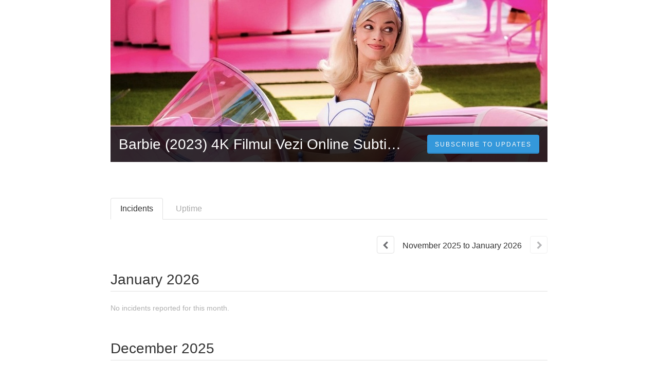

--- FILE ---
content_type: text/html; charset=utf-8
request_url: https://barbie-film-subtitrat-romana.statuspage.io/history
body_size: 12449
content:
<!DOCTYPE html>
<html lang="en">
  <head>
    <meta http-equiv="X-UA-Compatible" content="IE=edge">
    <!-- force IE browsers in compatibility mode to use their most aggressive rendering engine -->

    <meta charset="utf-8">
    <title>Barbie (2023) 4K Filmul Vezi Online Subtitrat in Română [HD] Status - Incident History</title>
    <meta name="description" content="Barbie (2023) 4K Filmul Vezi Online Subtitrat in Română [HD]&#39;s Incident and Scheduled Maintenance History">

    <!-- Mobile viewport optimization -->
    <meta name="HandheldFriendly" content="True">
    <meta name="MobileOptimized" content="320">
    <meta name="viewport" content="width=device-width, initial-scale=1.0, minimum-scale=1.0, maximum-scale=1.0">

    <!-- Time this page was rendered - http://purl.org/dc/terms/issued -->
    <meta name="issued" content="1768455014">

    <!-- Mobile IE allows us to activate ClearType technology for smoothing fonts for easy reading -->
    <meta http-equiv="cleartype" content="on">

      <!-- Atlassian Sans & Mono Fonts -->
<link
  rel="preconnect"
  href="https://ds-cdn.prod-east.frontend.public.atl-paas.net" />
<link
  rel="preload"
  href="https://ds-cdn.prod-east.frontend.public.atl-paas.net/assets/fonts/atlassian-sans/v3/AtlassianSans-latin.woff2"
  as="font" type="font/woff2" crossorigin />
<link
  rel="preload"
  href="https://ds-cdn.prod-east.frontend.public.atl-paas.net/assets/font-rules/v5/atlassian-fonts.css"
  as="style" crossorigin />

    <style>
  /* Dynamic Font Stack based on Feature Flag */
    /* Using Atlassian Sans & Mono */
    :root {
      --font-stack-a: "Atlassian Sans", "Helvetica Neue", Helvetica, Arial, Sans-Serif;
      --font-stack-b: "Atlassian Mono", "SFMono-Medium", "SF Mono", "Segoe UI Mono", "Roboto Mono", "Ubuntu Mono", Menlo, Consolas, Courier, monospace;
    }
</style>


      <link rel="shortcut icon" type="image/x-icon" href="//dka575ofm4ao0.cloudfront.net/pages-favicon_logos/original/790545/cgYg04miVQUAG2FKk3amSnnHzOp.jpg" />

    <link rel="shortcut icon" href='//dka575ofm4ao0.cloudfront.net/pages-favicon_logos/original/790545/cgYg04miVQUAG2FKk3amSnnHzOp.jpg'>

    <link rel="alternate" type="application/atom+xml" href="https://barbie-film-subtitrat-romana.statuspage.io/history.atom" title="Barbie (2023) 4K Filmul Vezi Online Subtitrat in Română [HD] Status History - Atom Feed">
    <link rel="alternate" type="application/rss+xml" href="https://barbie-film-subtitrat-romana.statuspage.io/history.rss" title="Barbie (2023) 4K Filmul Vezi Online Subtitrat in Română [HD] Status History - RSS Feed">


    <meta name="_globalsign-domain-verification" content="y_VzfckMy4iePo5oDJNivyYIjh8LffYa4jzUndm_bZ"/>


    <link rel="alternate" type="application/atom+xml" title="ATOM" href="https://barbie-film-subtitrat-romana.statuspage.io/history.atom" />

    <!-- Le styles -->
    <link rel="stylesheet" media="screen" href="https://dka575ofm4ao0.cloudfront.net/packs/0.3196e1790c0547398277.css" /><link rel="stylesheet" media="screen" href="https://dka575ofm4ao0.cloudfront.net/packs/191.3196e1790c0547398277.css" /><link rel="stylesheet" media="screen" href="https://dka575ofm4ao0.cloudfront.net/packs/155.3196e1790c0547398277.css" />
    <link rel="stylesheet" media="all" href="https://dka575ofm4ao0.cloudfront.net/assets/status/status_manifest-51905443bbfe61223eaea38cbf08b789e674d8721a1447b6649eecf417e904a7.css" />

    <script src="https://dka575ofm4ao0.cloudfront.net/assets/jquery-3.5.1.min-729e416557a365062a8a20f0562f18aa171da57298005d392312670c706c68de.js"></script>

    <script>
      window.pageColorData = {"blue":"#3498DB","border":"#E0E0E0","body_background":"#ffffff","font":"#333333","graph":"#3498db","green":"#2fcc66","light_font":"#AAAAAA","link":"#3498db","orange":"#e67e22","red":"#e74c3c","yellow":"#f1c40f","no_data":"#b3bac5"};
    </script>
    <style>
  /* BODY BACKGROUND */ /* BODY BACKGROUND */ /* BODY BACKGROUND */ /* BODY BACKGROUND */ /* BODY BACKGROUND */
  body,
  .layout-content.status.status-api .section .example-container .example-opener .color-secondary,
  .grouped-items-selector,
  .layout-content.status.status-full-history .history-nav a.current,
  div[id^="subscribe-modal"] .modal-footer,
  div[id^="subscribe-modal"],
  div[id^="updates-dropdown"] .updates-dropdown-section,
  #uptime-tooltip .tooltip-box {
    background-color:#ffffff;
  }

  #uptime-tooltip .pointer-container .pointer-smaller {
    border-bottom-color:#ffffff;
  }




  /* PRIMARY FONT COLOR */ /* PRIMARY FONT COLOR */ /* PRIMARY FONT COLOR */ /* PRIMARY FONT COLOR */
  body.status,
  .color-primary,
  .color-primary:hover,
  .layout-content.status-index .status-day .update-title.impact-none a,
  .layout-content.status-index .status-day .update-title.impact-none a:hover,
  .layout-content.status-index .timeframes-container .timeframe.active,
  .layout-content.status-full-history .month .incident-container .impact-none,
  .layout-content.status.status-index .incidents-list .incident-title.impact-none a,
  .incident-history .impact-none,
  .layout-content.status .grouped-items-selector.inline .grouped-item.active,
  .layout-content.status.status-full-history .history-nav a.current,
  .layout-content.status.status-full-history .history-nav a:not(.current):hover,
  div[id^="subscribe-modal"] .modal-header .close,
  .grouped-item-label,
  #uptime-tooltip .tooltip-box .tooltip-content .related-events .related-event a.related-event-link {
    color:#333333;
  }

  .layout-content.status.status-index .components-statuses .component-container .name {
    color:#333333;
    color:rgba(51,51,51,.8);
  }




  /* SECONDARY FONT COLOR */ /* SECONDARY FONT COLOR */ /* SECONDARY FONT COLOR */ /* SECONDARY FONT COLOR */
  small,
  .layout-content.status .table-row .date,
  .color-secondary,
  .layout-content.status .grouped-items-selector.inline .grouped-item,
  .layout-content.status.status-full-history .history-footer .pagination a.disabled,
  .layout-content.status.status-full-history .history-nav a,
  #uptime-tooltip .tooltip-box .tooltip-content .related-events #related-event-header {
    color:#AAAAAA;
  }




  /* BORDER COLOR */  /* BORDER COLOR */  /* BORDER COLOR */  /* BORDER COLOR */  /* BORDER COLOR */  /* BORDER COLOR */
  body.status .layout-content.status .border-color,
  hr,
  .tooltip-base,
  .markdown-display table,
  div[id^="subscribe-modal"],
  #uptime-tooltip .tooltip-box {
    border-color:#E0E0E0;
  }

  div[id^="subscribe-modal"] .modal-footer,
  .markdown-display table td {
    border-top-color:#E0E0E0;
  }

  .markdown-display table td + td, .markdown-display table th + th {
    border-left-color:#E0E0E0;
  }

  div[id^="subscribe-modal"] .modal-header,
  #uptime-tooltip .pointer-container .pointer-larger {
    border-bottom-color:#E0E0E0;
  }

  #uptime-tooltip .tooltip-box .outage-field {
    /*
      Generate the background-color for the outage-field from the css_body_background_color and css_border_color.

      For the default background (#ffffff) and default css_border_color (#e0e0e0), use the luminosity of the default background with a magic number to arrive at
      the original outage-field background color (#f4f5f7). I used the formula Target Color = Color * alpha + Background * (1 - alpha) to find the magic number of ~0.08.

      For darker css_body_background_color, luminosity values are lower so alpha trends toward becoming transparent (thus outage-field background becomes same as css_body_background_color).
    */
    background-color: rgba(224,224,224,0.31);

    /*
      outage-field border-color alpha is inverse to the luminosity of css_body_background_color.
      That is to say, with a default white background this border is transparent, but on a black background, it's opaque css_border_color.
    */
    border-color: rgba(224,224,224,0.0);
  }




  /* CSS REDS */ /* CSS REDS */ /* CSS REDS */ /* CSS REDS */ /* CSS REDS */ /* CSS REDS */ /* CSS REDS */
  .layout-content.status.status-index .status-day .update-title.impact-critical a,
  .layout-content.status.status-index .status-day .update-title.impact-critical a:hover,
  .layout-content.status.status-index .page-status.status-critical,
  .layout-content.status.status-index .unresolved-incident.impact-critical .incident-title,
  .flat-button.background-red {
    background-color:#e74c3c;
  }

  .layout-content.status-index .components-statuses .component-container.status-red:after,
  .layout-content.status-full-history .month .incident-container .impact-critical,
  .layout-content.status-incident .incident-name.impact-critical,
  .layout-content.status.status-index .incidents-list .incident-title.impact-critical a,
  .status-red .icon-indicator,
  .incident-history .impact-critical,
  .components-container .component-inner-container.status-red .component-status,
  .components-container .component-inner-container.status-red .icon-indicator {
    color:#e74c3c;
  }

  .layout-content.status.status-index .unresolved-incident.impact-critical .updates {
    border-color:#e74c3c;
  }




  /* CSS ORANGES */ /* CSS ORANGES */ /* CSS ORANGES */ /* CSS ORANGES */ /* CSS ORANGES */ /* CSS ORANGES */
  .layout-content.status.status-index .status-day .update-title.impact-major a,
  .layout-content.status.status-index .status-day .update-title.impact-major a:hover,
  .layout-content.status.status-index .page-status.status-major,
  .layout-content.status.status-index .unresolved-incident.impact-major .incident-title {
    background-color:#e67e22;
  }

  .layout-content.status-index .components-statuses .component-container.status-orange:after,
  .layout-content.status-full-history .month .incident-container .impact-major,
  .layout-content.status-incident .incident-name.impact-major,
  .layout-content.status.status-index .incidents-list .incident-title.impact-major a,
  .status-orange .icon-indicator,
  .incident-history .impact-major,
  .components-container .component-inner-container.status-orange .component-status,
  .components-container .component-inner-container.status-orange .icon-indicator {
    color:#e67e22;
  }

  .layout-content.status.status-index .unresolved-incident.impact-major .updates {
    border-color:#e67e22;
  }




  /* CSS YELLOWS */ /* CSS YELLOWS */ /* CSS YELLOWS */ /* CSS YELLOWS */ /* CSS YELLOWS */ /* CSS YELLOWS */
  .layout-content.status.status-index .status-day .update-title.impact-minor a,
  .layout-content.status.status-index .status-day .update-title.impact-minor a:hover,
  .layout-content.status.status-index .page-status.status-minor,
  .layout-content.status.status-index .unresolved-incident.impact-minor .incident-title,
  .layout-content.status.status-index .scheduled-incidents-container .tab {
    background-color:#f1c40f;
  }

  .layout-content.status-index .components-statuses .component-container.status-yellow:after,
  .layout-content.status-full-history .month .incident-container .impact-minor,
  .layout-content.status-incident .incident-name.impact-minor,
  .layout-content.status.status-index .incidents-list .incident-title.impact-minor a,
  .status-yellow .icon-indicator,
  .incident-history .impact-minor,
  .components-container .component-inner-container.status-yellow .component-status,
  .components-container .component-inner-container.status-yellow .icon-indicator,
  .layout-content.status.manage-subscriptions .confirmation-infobox .fa {
    color:#f1c40f;
  }

  .layout-content.status.status-index .unresolved-incident.impact-minor .updates,
  .layout-content.status.status-index .scheduled-incidents-container {
    border-color:#f1c40f;
  }




  /* CSS BLUES */ /* CSS BLUES */ /* CSS BLUES */ /* CSS BLUES */ /* CSS BLUES */ /* CSS BLUES */
  .layout-content.status.status-index .status-day .update-title.impact-maintenance a,
  .layout-content.status.status-index .status-day .update-title.impact-maintenance a:hover,
  .layout-content.status.status-index .page-status.status-maintenance,
  .layout-content.status.status-index .unresolved-incident.impact-maintenance .incident-title,
  .layout-content.status.status-index .scheduled-incidents-container .tab {
    background-color:#3498DB;
  }

  .layout-content.status-index .components-statuses .component-container.status-blue:after,
  .layout-content.status-full-history .month .incident-container .impact-maintenance,
  .layout-content.status-incident .incident-name.impact-maintenance,
  .layout-content.status.status-index .incidents-list .incident-title.impact-maintenance a,
  .status-blue .icon-indicator,
  .incident-history .impact-maintenance,
  .components-container .component-inner-container.status-blue .component-status,
  .components-container .component-inner-container.status-blue .icon-indicator {
    color:#3498DB;
  }

  .layout-content.status.status-index .unresolved-incident.impact-maintenance .updates,
  .layout-content.status.status-index .scheduled-incidents-container {
    border-color:#3498DB;
  }




  /* CSS GREENS */ /* CSS GREENS */ /* CSS GREENS */ /* CSS GREENS */ /* CSS GREENS */ /* CSS GREENS */ /* CSS GREENS */
  .layout-content.status.status-index .page-status.status-none {
    background-color:#2fcc66;
  }
  .layout-content.status-index .components-statuses .component-container.status-green:after,
  .status-green .icon-indicator,
  .components-container .component-inner-container.status-green .component-status,
  .components-container .component-inner-container.status-green .icon-indicator {
    color:#2fcc66;
  }




  /* CSS LINK COLOR */  /* CSS LINK COLOR */  /* CSS LINK COLOR */  /* CSS LINK COLOR */  /* CSS LINK COLOR */  /* CSS LINK COLOR */
  a,
  a:hover,
  .layout-content.status-index .page-footer span a:hover,
  .layout-content.status-index .timeframes-container .timeframe:not(.active):hover,
  .layout-content.status-incident .subheader a:hover {
    color:#3498db;
  }

  .flat-button,
  .masthead .updates-dropdown-container .show-updates-dropdown,
  .layout-content.status-full-history .show-filter.open  {
    background-color:#3498db;
  }




  /* CUSTOM COLOR OVERRIDES FOR UPTIME SHOWCASE */
  .components-section .components-uptime-link {
    color: #aaaaaa;
  }

  .layout-content.status .shared-partial.uptime-90-days-wrapper .legend .legend-item {
    color: #aaaaaa;
    opacity: 1;
  }
  .layout-content.status .shared-partial.uptime-90-days-wrapper .legend .legend-item.light {
    color: #aaaaaa;
    opacity: 1;
  }
  .layout-content.status .shared-partial.uptime-90-days-wrapper .legend .spacer {
    background: #aaaaaa;
    opacity: 1;
  }
</style>


    <!-- custom css -->

      <!-- polyfills -->
        <script crossorigin="anonymous" src="https://cdnjs.cloudflare.com/polyfill/v3/polyfill.js"></script>

    <!-- Le HTML5 shim -->
    <!--[if lt IE 9]>
      <script src="//html5shim.googlecode.com/svn/trunk/html5.js"></script>
    <![endif]-->

    <!-- injection for static -->

      <script async src="https://www.googletagmanager.com/gtag/js?id=UA-274897024-1"></script>

<script>

  window.dataLayer = window.dataLayer || [];

  function gtag(){dataLayer.push(arguments);}

  gtag('js', new Date());

  gtag('config', 'UA-274897024-1', { 'anonymize_ip' : true});

</script>


    
  </head>


  <body class="status history status-none">

    
<div class="layout-content status status-full-history premium">

    <div class="masthead-container premium">
    <div class="masthead">
      <div class="images-container" id="cover-image-container" data-js-hook="images-container"></div>
      <style>
          #cover-image-container {
            background-image:url("//dka575ofm4ao0.cloudfront.net/pages-hero_covers/normal/790545/lL0N8Gb5tHSHi8Voda7kii2BVPc.jpg");
          }

          @media only screen and (-webkit-min-device-pixel-ratio: 2),
                 only screen and (min-resolution: 192dpi) {
            #cover-image-container {
              background-image:url("//dka575ofm4ao0.cloudfront.net/pages-hero_covers/retina/790545/lL0N8Gb5tHSHi8Voda7kii2BVPc.jpg") !important;
            }
          }
      </style>

      <div class="text-container">
        <span class="page-name font-largest">
            Barbie (2023) 4K Filmul Vezi Online Subtitrat in Română [HD]
        </span>
          
  <div class="updates-dropdown-container" data-js-hook="updates-dropdown-container">
    <a href="#" data-js-hook="show-updates-dropdown" id="show-updates-dropdown" class="show-updates-dropdown" aria-label="Subscribe to updates" aria-expanded="false" aria-haspopup="dialog" role="button">
      <span class="subscribe-text-full">Subscribe to Updates</span><span class="subscribe-text-short">Subscribe</span>
    </a>

<!--    Accessibility guidelines for tabs: https://www.w3.org/TR/wai-aria-practices-1.1/examples/tabs/tabs-1/tabs.html -->
    <div class="updates-dropdown" data-js-hook="updates-dropdown" id="updates-dropdown" style="display:none" role="dialog" aria-modal="false" aria-label="Subscribe to updates">
      <div class="updates-dropdown-nav nav-items-4" role="tablist" aria-label="Subscribe to updates">
          <a href="#updates-dropdown-email" aria-controls="updates-dropdown-email" aria-label="Subscribe via email" role="tab" aria-selected="true" id="updates-dropdown-email-btn">
            <span class="icon-container email">
          </a>
          <a href="#updates-dropdown-slack" aria-controls="updates-dropdown-slack" aria-label="Subscribe via slack" role="tab" id="updates-dropdown-slack-btn">
            <span class="icon-container slack">
          </a>
          <a href="#updates-dropdown-atom" aria-controls="updates-dropdown-atom" aria-label="Subscribe via RSS" role="tab" id="updates-dropdown-atom-btn">
            <span class="icon-container rss">
          </a>
        <button data-js-hook="updates-dropdown-close" aria-label="Close subscribe form" id="updates-dropdown-close-btn">
          x
        </button>
      </div>
      <div class="updates-dropdown-sections-container">
          <div class="updates-dropdown-section email" id="updates-dropdown-email" style="display:none" role="tabpanel" aria-labelledby="updates-dropdown-email-btn">
            <div class="directions">
              Get email notifications whenever Barbie (2023) 4K Filmul Vezi Online Subtitrat in Română [HD] <strong>creates</strong>,  <strong>updates</strong> or <strong>resolves</strong> an incident.
            </div>
            <form id="subscribe-form-email" action="/subscriptions/new-email" accept-charset="UTF-8" data-remote="true" method="post">
              <input type="hidden" name="email_otp_verify_flow" id="email_otp_verify_flow" value="false" autocomplete="off" />
                <!-- make sure not to put cookie values in here since this gets cached -->
                <label for="email">Email address:</label>
                <input name="email" id="email" type="text" class="full-width" data-js-hook="email-notification-field" autocomplete="email">
                <input name="email_otp_auth_token" type='hidden' id="email-otp-token-field">
                <div class="opt-container-section" id="email-otp-container", style="display:none" >
                  <label for="email-otp">Enter OTP:</label>
                  <input name="otp" id="email-otp" type="text" value="" class="prepend full-width">
                  <p id="email-otp-timer">Resend OTP in: <span id="email-otp-countdown"></span> seconds </p>
                  <p id="resend-email-otp">
                    Didn't receive the OTP?
                    <a href="#" id="resend-email-otp-btn" >Resend OTP </a>
                  </p>
                </div>
                  <input type="hidden" name="captcha_error" id="captcha_error" value="false" autocomplete="off" />
                  <input type="submit" value="Subscribe via Email" class="flat-button full-width g-recaptcha" id="subscribe-btn-email" data-disabled-text="Subscribing..." data-sitekey=6LdTS8AUAAAAAOIbCKoCAP4LQku1olYGrywPTaZz data-callback="submitNewEmailSubscriber" data-error-callback="emailSubscriberCaptchaError" >
                  <div class="terms_and_privacy_information bottom small"> This site is protected by reCAPTCHA and the Google <a target="_blank" rel="noopener" class="accessible-link" href="https://policies.google.com/privacy">Privacy Policy</a> and <a target="_blank" rel="noopener" class="accessible-link" data-js-hook="captcha-terms-of-service-link" href="https://policies.google.com/terms">Terms of Service</a> apply.</div>
</form>          </div>


          <div class="updates-dropdown-section slack" id="updates-dropdown-slack" style="display:none" role="tabpanel" aria-labelledby="updates-dropdown-slack-btn">
            <div class="directions">
              Get incident updates and maintenance status messages in Slack.
            </div>
            <a value="Subscribe via Slack" class="flat-button full-width" id="subscribe-btn-slack" data-disabled-text="Subscribing..." data-revert-on-success="true" style="margin-top:.75rem" href="https://subscriptions.statuspage.io/slack_authentication/kickoff?page_code=hfgy3k82s56n">Subscribe via Slack</a>
            <div class="terms_and_privacy_information bottom small">By subscribing you agree to the Atlassian <a target="_blank" rel="noopener" class="accessible-link" href="https://www.atlassian.com/legal/cloud-terms-of-service">Cloud Terms of Service</a> and acknowledge Atlassian's <a target="_blank" rel="noopener" class="accessible-link" href="https://www.atlassian.com/legal/privacy-policy">Privacy Policy</a>.</div>
          </div>





          <div class="updates-dropdown-section atom" id="updates-dropdown-atom" role="tabpanel" aria-labelledby="updates-dropdown-atom-btn">
            Get the <a href="https://barbie-film-subtitrat-romana.statuspage.io/history.atom" target="_blank">Atom Feed</a> or <a href="https://barbie-film-subtitrat-romana.statuspage.io/history.rss" target="_blank">RSS Feed</a>.
          </div>
      </div>
    </div>
  </div>

<script>
  $(function () {
    const phoneNumberInput = $('#phone-number');
    const errorDiv = $('#sms-atl-error')
    if(errorDiv.length){
      function checkSelectedCountry() {
        const selectedCountry = $('#phone-country').val();
        const isOtpEnabled = $('#phone-number-country-code').attr('data-otp-enabled') === 'true';
        const form = document.getElementById('subscribe-form-sms');
        form.action = '/subscriptions/new-sms';
        const isOtpFlow = document.getElementById('otp_verify_flow');
        document.getElementById('otp-container').style.display = "none";
        if(false && selectedCountry === 'sg') { // Replace 'SG' with the actual value representing Singapore in your select tag
          phoneNumberInput.prop('disabled', true);
          errorDiv.html(`Due to new Singapore government regulations, we're currently not supporting text subscriptions in Singapore.<a href="https://community.atlassian.com/t5/Statuspage-articles/Attention-SMS-notifications-will-be-disabled-on-August-1st-2023/ba-p/2424398" target="_blank"> Learn more.</a> <br> Select another method to subscribe.`);
        } else {
          phoneNumberInput.prop('readonly', false);
          errorDiv.html('');
          if(false){
            if(isOtpEnabled){
              document.getElementById('subscribe-btn-sms').value = "Send OTP";
            }
            else {
              isOtpFlow.value = false;
              document.getElementById('subscribe-btn-sms').value = "Subscribe via Text Message";
            }
          }
        }
      }

      $('#phone-country').on('change', checkSelectedCountry);
      checkSelectedCountry();
    }
  });

  document.addEventListener('DOMContentLoaded', function() {
    const dropdown = document.querySelector('#phone-number-country-code .phone-country');
    if (dropdown){
      const wrapperDiv = document.getElementById('phone-number-country-code');
      const selectedOption = dropdown.options[dropdown.selectedIndex];
      const otpEnabled = selectedOption.getAttribute('data-otp-enabled');

      wrapperDiv.setAttribute('data-otp-enabled', otpEnabled);

      dropdown.addEventListener('change', function() {
        const selectedOption = dropdown.options[dropdown.selectedIndex];
        const otpEnabled = selectedOption.getAttribute('data-otp-enabled');

        wrapperDiv.setAttribute('data-otp-enabled', otpEnabled);
      });
    }
  });

  var countdownTimer;
  var resendBtn = document.getElementById('resend');
  var timer = document.getElementById('timer');
  var form = document.getElementById('subscribe-form-sms');
  var RESEND_TIMER = 30;
  $(function() {
    $('#subscribe-form-sms').on('ajax:success', function(e, data, status, xhr){
      const form = this;
      const action = form.getAttribute('action');
      if (data.type === 'success' && data.otp_flow === true) {
        document.getElementById('subscriber_code').value = data.subscriber_code
        document.getElementById('otp-container').style.display = "block";
        $('#phone-number').prop('readonly', true);
        var display = document.getElementById('countdown');
        disableResend();
        startTimer(RESEND_TIMER, display)
        document.getElementById('subscribe-btn-sms').value = "Verify OTP and Subscribe";
        document.getElementById('otp_verify_flow').value = true;
        form.action = '/subscriptions/verify-otp';
      } else if (data.type === 'success' && action.includes('verify')){
        document.getElementById('otp-container').style.display = "none";
        $('#phone-number').val('').prop('readonly', false);
        $('#otp').val('');
        document.getElementById('subscribe-btn-sms').value = "Send OTP";
        document.getElementById('otp_verify_flow').value = false;
        form.action = '/subscriptions/new-sms';
        SP.currentPage.updatesDropdown.hide();
      }
    });
    $("#btn-subcriber-change-number").on('click', () => {
      document.getElementById('otp-container').style.display = "none";
      $('#phone-number').prop('readonly', false);
      document.getElementById('subscribe-btn-sms').value = "Send OTP";
      form.action = '/subscriptions/new-sms';
      return false
    })
    $('#resend-otp-btn').on('click', function(e) {
      e.preventDefault();
      let phoneNumber = $('#phone-number').val();
      let countryCode = $('.phone-country').val();
      $.ajax({
        type: 'POST',
        url: "/subscriptions/new-sms",
        data: {
          phone_number: phoneNumber,
          phone_country: countryCode,
          type: 'resend'
        },
      }).done(function(data) {
        var messageOptions = (data.type !== undefined && data.type !== null) ? { cssClass: data.type } : {};
        HRB.utils.notify(data.text, messageOptions);
        var display = document.getElementById('countdown');
        disableResend();
        timer.style.display = "none"
        if (data.type === 'success') {
          startTimer(RESEND_TIMER, display);
        }
      })
    });
  })

  function startTimer(duration, display){
    var timer = duration, seconds;
    clearInterval(countdownTimer);
    countdownTimer = setInterval(function () {
      seconds = parseInt(timer % 60, 10);
      display.textContent = seconds;
      if(--timer < 0){
        enableResend();
        clearInterval(countdownTimer);
      }
    }, 1000);
    disableResend();
  }
  function enableResend(){
    resendBtn.style.display = "block";
    timer.style.display = "none"
  }
  function disableResend(){
    resendBtn.style.display = "none";
    timer.style.display = "block"
  }

  $(function() {
    $('#subscribe-form-email').on('submit', function() {
      var tokenField = document.getElementById('email-otp-token-field');
      let page_code = "hfgy3k82s56n"
      let key = keyForEmailOtpToken($('#email').val(), page_code);
      tokenField.value = localStorage.getItem(key);
    });
  });

  var emailOtpCountdownTimer;
  var emailOtpResendBtn = document.getElementById('resend-email-otp');
  var emailOtpTimer = document.getElementById('email-otp-timer');
  var emailOtpForm = document.getElementById('subscribe-form-email');
  var EMAIL_OTP_RESEND_TIMER = 600;
  $(function() {
    $('#subscribe-form-email').on('ajax:success', function(e, data, status, xhr){
      const form = this;
      const action = form.getAttribute('action');
      if (data.type === 'success' && data.email_otp_verify_flow === true) {
        document.getElementById('email-otp-container').style.display = "block";
        var display = document.getElementById('email-otp-countdown');
        display.textContent = EMAIL_OTP_RESEND_TIMER;
        disableEmailOtpResend();
        startEmailOtpTimer(EMAIL_OTP_RESEND_TIMER, display)
        document.getElementById('subscribe-btn-email').value = "Verify OTP and Subscribe";
        document.getElementById('email_otp_verify_flow').value = true;
        form.action = '/subscriptions/verify-email-otp';
      } else if (data.type === 'success' && action.includes('verify')){
        let email =  $('#email')
        let page_code = "hfgy3k82s56n"
        let key = keyForEmailOtpToken(email.val(), page_code);
        localStorage.setItem(key, data.email_otp_auth_token);

        document.getElementById('email-otp-container').style.display = "none";
        email.val('').prop('readonly', false);
        $('#email-otp').val('');
        document.getElementById('subscribe-btn-email').value = "Send OTP";
        document.getElementById('email_otp_verify_flow').value = false;
        form.action = '/subscriptions/new-email';
        SP.currentPage.updatesDropdown.hide();
      }
    });
    $('#resend-email-otp-btn').on('click', function(e) {
      e.preventDefault();
      let email = $('#email').val();
      $.ajax({
        type: 'POST',
        url: "/subscriptions/new-email",
        data: {
          email: email
        },
      }).done(function(data) {
        var messageOptions = (data.type !== undefined && data.type !== null) ? { cssClass: data.type } : {};
        HRB.utils.notify(data.text, messageOptions);
        if (data.type === 'success') {
          var display = document.getElementById('email-otp-countdown');
          display.textContent = EMAIL_OTP_RESEND_TIMER;
          disableEmailOtpResend();
          emailOtpTimer.style.display = "none"
          startEmailOtpTimer(EMAIL_OTP_RESEND_TIMER, display);
        }
      })
    });
  })

  function startEmailOtpTimer(duration, display){
    var timer = duration, seconds;
    clearInterval(emailOtpCountdownTimer);
    emailOtpCountdownTimer = setInterval(function () {
      seconds = parseInt(timer, 10);
      display.textContent = seconds;
      if(--timer < 0){
        enableEmailOtpResend();
        clearInterval(emailOtpCountdownTimer);
      }
    }, 1000);
    disableEmailOtpResend();
  }

  function enableEmailOtpResend(){
    emailOtpResendBtn.style.display = "block";
    emailOtpTimer.style.display = "none"
  }
  function disableEmailOtpResend(){
    emailOtpResendBtn.style.display = "none";
    emailOtpTimer.style.display = "block"
  }
  function keyForEmailOtpToken(email, pageCode) {
    return email + '|' + pageCode+ '|SUBSCRIBE_VIA_EMAIL';
  }
</script>

      </div>
    </div>

</div>
 <!-- this is outside of the .container so that the cover photo can go full width on mobile -->


  <div class="container">
      <div class="history-nav border-color">
  <ul>
    <li>
      <a class="button current border-color"  href="https://barbie-film-subtitrat-romana.statuspage.io/history" aria-label="Incidents" aria-current=page>Incidents</a>
    </li>
    <li>
      <a class="button border-color" href="https://barbie-film-subtitrat-romana.statuspage.io/uptime" aria-label="Uptime" >Uptime</a>
    </li>
  </ul>
</div>


    <div data-react-class="HistoryIndex" data-react-props="{&quot;page_status&quot;:{&quot;page&quot;:{&quot;name&quot;:&quot;Barbie (2023) 4K Filmul Vezi Online Subtitrat in Română [HD]&quot;,&quot;subdomain&quot;:&quot;barbie-film-subtitrat-romana&quot;,&quot;domain&quot;:null,&quot;created_at&quot;:&quot;2023-06-22T15:33:07.551Z&quot;,&quot;updated_at&quot;:&quot;2023-06-24T03:55:28.529Z&quot;,&quot;url&quot;:null,&quot;hidden_from_search&quot;:false,&quot;css_body_background_color&quot;:&quot;ffffff&quot;,&quot;css_font_color&quot;:&quot;333333&quot;,&quot;css_light_font_color&quot;:&quot;AAAAAA&quot;,&quot;css_greens&quot;:&quot;2fcc66&quot;,&quot;css_yellows&quot;:&quot;f1c40f&quot;,&quot;css_oranges&quot;:&quot;e67e22&quot;,&quot;css_reds&quot;:&quot;e74c3c&quot;,&quot;allow_page_subscribers&quot;:true,&quot;allow_incident_subscribers&quot;:true,&quot;notifications_from_email&quot;:null,&quot;allow_email_subscribers&quot;:true,&quot;allow_sms_subscribers&quot;:true,&quot;twitter_username&quot;:null,&quot;branding&quot;:&quot;premium&quot;,&quot;support_url&quot;:null,&quot;allow_webhook_subscribers&quot;:false,&quot;css_border_color&quot;:&quot;E0E0E0&quot;,&quot;css_graph_color&quot;:&quot;3498db&quot;,&quot;css_link_color&quot;:&quot;3498db&quot;,&quot;page_description&quot;:&quot;\u003cdiv\u003eBarbie (2023) 4K Filmul Vezi Online Subtitrat in Română [HD]\u003c/div\u003e\u003cdiv\u003eBarbie (2023) 𝐅ilm / 𝐅ilm 𝐅ULL Online Subtitrat / Dublat in Romana. ?❗️️ Daca subtitrarea nu porneste automat, apasati pe butonul CC de player si selectati limba (Romanian sau English). ?❗️️Urmăriți A𝐅ter Ever Happy (Barbie ) 𝐅ilm Online Subtitrat in Română 1080p.\u003c/div\u003e\u003cdiv\u003e\u003cbr /\u003e\u003c/div\u003e\u003cdiv\u003eBarbie [ 2023 ] 𝐅ilm Online Subtitrat in Română 1080p\u003c/div\u003e\u003cdiv\u003e\u003cbr /\u003e\u003c/div\u003e\u003cdiv\u003e\u003cb\u003eUrmăriți Online Film ?? \u003ca href=\&quot;https://t.co/qKFRTp6nkR\&quot;\u003eBarbie Online\u003c/a\u003e\u003c/b\u003e\u003c/div\u003e\u003cdiv\u003e\u003cbr /\u003e\u003c/div\u003e\u003cdiv\u003eUrmăriți 𝐅ilmul Barbie Online Gratis 𝐒ubtitrate in Romana, 𝐅ilme Noi HD,Barbie 𝐅ilme Online 𝐒ubtitrate Romana,Barbie 𝐅ilme Online 𝐒ubtitrate Romana\u003c/div\u003e\u003cdiv\u003e\u003cbr /\u003e\u003c/div\u003e\u003cdiv\u003e\u003cb\u003eUrmăriți Online Film ?? \u003ca href=\&quot;https://t.co/4TStE9Ejrp\&quot;\u003eBarbie Online\u003c/a\u003e\u003c/b\u003e\u003c/div\u003e\u003cdiv\u003e\u003cbr /\u003e\u003c/div\u003e\u003cdiv class=\&quot;separator\&quot; style=\&quot;clear: both; text-align: left;\&quot;\u003e\u003ca href=\&quot;https://blogger.googleusercontent.com/img/b/R29vZ2xl/AVvXsEhTYZLyPFru1aRliXXUEm7mqrUAuKO7jgNbD7kw6wj071Fm9GPNk2WJrYtmojppMSYJadrFw__qMwpmaVmrMCs56UYe-ZcnYTjzFqFkUeriuL50m-VVEh-Yjig-GC4ouHAVZ67_230O02xzhNtLboHuBustB8L8ixHg-f2W-Du4JoQGFKGUzyGE5WuZrjw/s480/cgYg04miVQUAG2FKk3amSnnHzOp.jpg\&quot; imageanchor=\&quot;1\&quot; style=\&quot;margin-left: 1em; margin-right: 1em;\&quot;\u003e\u003cimg border=\&quot;0\&quot; data-original-height=\&quot;480\&quot; data-original-width=\&quot;320\&quot; height=\&quot;320\&quot; src=\&quot;https://blogger.googleusercontent.com/img/b/R29vZ2xl/AVvXsEhTYZLyPFru1aRliXXUEm7mqrUAuKO7jgNbD7kw6wj071Fm9GPNk2WJrYtmojppMSYJadrFw__qMwpmaVmrMCs56UYe-ZcnYTjzFqFkUeriuL50m-VVEh-Yjig-GC4ouHAVZ67_230O02xzhNtLboHuBustB8L8ixHg-f2W-Du4JoQGFKGUzyGE5WuZrjw/s320/cgYg04miVQUAG2FKk3amSnnHzOp.jpg\&quot; width=\&quot;213\&quot; /\u003e\u003c/a\u003e\u003c/div\u003e\u003cdiv\u003e\u003cbr /\u003e\u003c/div\u003e\u003cdiv\u003eUrmărește Barbie 2023 Online Subtitrat in Română la înaltă de𝐅iniție și la calitate 720p, 𝐅ull HD 1080p, Ultra HD 4K.\u003c/div\u003e\u003cdiv\u003e\u003cbr /\u003e\u003c/div\u003e\u003cdiv\u003eEliberată : Jul 21, 2023\u003c/div\u003e\u003cdiv\u003e\u003cbr /\u003e\u003c/div\u003e\u003cdiv\u003eDurata de rulare: 114 min.\u003c/div\u003e\u003cdiv\u003e\u003cbr /\u003e\u003c/div\u003e\u003cdiv\u003eGen: Aventuri, Comedie, Fantastic, Romantic\u003c/div\u003e\u003cdiv\u003e\u003cbr /\u003e\u003c/div\u003e\u003cdiv\u003eStele: Margot Robbie, Ryan Gosling, America Ferrera, Issa Rae, Kate McKinnon\u003c/div\u003e\u003cdiv\u003e\u003cbr /\u003e\u003c/div\u003e\u003cdiv\u003eDirector: Greta Gerwig\u003c/div\u003e\u003cdiv\u003e\u003cbr /\u003e\u003c/div\u003e\u003cdiv\u003eBarbie | 4K [Blu Ray] 460p - 720p - 1080p - Flv - Mp4\u003c/div\u003e\u003cdiv\u003e\u003cbr /\u003e\u003c/div\u003e\u003cdiv\u003eBarbie detaliu ?:\u003c/div\u003e\u003cdiv\u003e\u003cbr /\u003e\u003c/div\u003e\u003cdiv\u003eBarbie ( 2023) este un Comedie film regizat de Cosmin Nedelcu și jucat de Șerban Pavlu, Matei Dima. O comedie spumoasă despre viața în corporație, despre provocările construirii unei cariere și cele ale consolidării și motivării unei echipe. Filmul, o satiră a vieții corporative, dezvăluie evenimentele unui team building în care corporativismul robotic se dezlănțuie și se dezlănțuie arătându-și latura umană.\u003c/div\u003e\u003cdiv\u003e\u003cbr /\u003e\u003c/div\u003e\u003cdiv\u003eBarbie 𝐅ilm online\u003c/div\u003e\u003cdiv\u003e\u003cbr /\u003e\u003c/div\u003e\u003cdiv\u003eBarbie 𝐅ilm romanesc online\u003c/div\u003e\u003cdiv\u003e\u003cbr /\u003e\u003c/div\u003e\u003cdiv\u003eBarbie 𝐅ilm online subtitrat\u003c/div\u003e\u003cdiv\u003e\u003cbr /\u003e\u003c/div\u003e\u003cdiv\u003eBarbie 𝐅ilm online ubtitrat in romana\u003c/div\u003e\u003cdiv\u003e\u003cbr /\u003e\u003c/div\u003e\u003cdiv\u003eBarbie 𝐅ilm romanesc\u003c/div\u003e\u003cdiv\u003e\u003cbr /\u003e\u003c/div\u003e\u003cdiv\u003eBarbie 𝐅ilm romanesc trailer\u003c/div\u003e\u003cdiv\u003e\u003cbr /\u003e\u003c/div\u003e\u003cdiv\u003eBarbie 𝐅ilm 2023\u003c/div\u003e\u003cdiv\u003e\u003cbr /\u003e\u003c/div\u003e\u003cdiv\u003eBarbie 𝐅ilm lansare\u003c/div\u003e\u003cdiv\u003e\u003cbr /\u003e\u003c/div\u003e\u003cdiv\u003eBarbie 𝐅ilm trailer\u003c/div\u003e\u003cdiv\u003e\u003cbr /\u003e\u003c/div\u003e\u003cdiv\u003eBarbie 𝐅ilm complet\u003c/div\u003e\u003cdiv\u003e\u003cbr /\u003e\u003c/div\u003e\u003cdiv\u003eBarbie 𝐅ilm premiera\u003c/div\u003e\u003cdiv\u003e\u003cbr /\u003e\u003c/div\u003e\u003cdiv\u003eBarbie 𝐅ilm streaming\u003c/div\u003e\u003cdiv\u003e\u003cbr /\u003e\u003c/div\u003e\u003cdiv\u003eBarbie (2023), 𝐅ilm online subtitrat în Româna\u003c/div\u003e\u003cdiv\u003e\u003cbr /\u003e\u003c/div\u003e\u003cdiv\u003eBarbie online\u003c/div\u003e\u003cdiv\u003e\u003cbr /\u003e\u003c/div\u003e\u003cdiv\u003eBarbie dublat în româna\u003c/div\u003e\u003cdiv\u003e\u003cbr /\u003e\u003c/div\u003e\u003cdiv\u003eBarbie baneasa\u003c/div\u003e\u003cdiv\u003e\u003cbr /\u003e\u003c/div\u003e\u003cdiv\u003eBarbie cinema\u003c/div\u003e\u003cdiv\u003e\u003cbr /\u003e\u003c/div\u003e\u003cdiv\u003eBarbie cinema city\u003c/div\u003e\u003cdiv\u003e\u003cbr /\u003e\u003c/div\u003e\u003cdiv\u003eBarbie dublat in romana tot 𝐅ilmul\u003c/div\u003e\u003cdiv\u003e\u003cbr /\u003e\u003c/div\u003e\u003cdiv\u003eBarbie dublat in romana online\u003c/div\u003e\u003cdiv\u003e\u003cbr /\u003e\u003c/div\u003e\u003cdiv\u003eBarbie dublat in romana trilulilu\u003c/div\u003e\u003cdiv\u003e\u003cbr /\u003e\u003c/div\u003e\u003cdiv\u003eBarbie dublat in limba romana\u003c/div\u003e\u003cdiv\u003e\u003cbr /\u003e\u003c/div\u003e\u003cdiv\u003eBarbie dublat in romana 𝐅ilm\u003c/div\u003e\u003cdiv\u003e\u003cbr /\u003e\u003c/div\u003e\u003cdiv\u003eBarbie dublat\u003c/div\u003e\u003cdiv\u003e\u003cbr /\u003e\u003c/div\u003e\u003cdiv\u003eBarbie dvd\u003c/div\u003e\u003cdiv\u003e\u003cbr /\u003e\u003c/div\u003e\u003cdiv\u003eBarbie dublat online\u003c/div\u003e\u003cdiv\u003e\u003cbr /\u003e\u003c/div\u003e\u003cdiv\u003eBarbie 𝐅ilm dublat in romana\u003c/div\u003e\u003cdiv\u003e\u003cbr /\u003e\u003c/div\u003e\u003cdiv\u003eBarbie 𝐅ilm\u003c/div\u003e\u003cdiv\u003e\u003cbr /\u003e\u003c/div\u003e\u003cdiv\u003eBarbie 𝐅ilm online\u003c/div\u003e\u003cdiv\u003e\u003cbr /\u003e\u003c/div\u003e\u003cdiv\u003eBarbie 𝐅ull movie\u003c/div\u003e\u003cdiv\u003e\u003cbr /\u003e\u003c/div\u003e\u003cdiv\u003eBarbie tot 𝐅ilmul\u003c/div\u003e\u003cdiv\u003e\u003cbr /\u003e\u003c/div\u003e\u003cdiv\u003eBarbie online dublat in romana\u003c/div\u003e\u003cdiv\u003e\u003cbr /\u003e\u003c/div\u003e\u003cdiv\u003eBarbie dublat in romana\u003c/div\u003e\u003cdiv\u003e\u003cbr /\u003e\u003c/div\u003e\u003cdiv\u003eBarbie subtitrat in romana\u003c/div\u003e\u003cdiv\u003e\u003cbr /\u003e\u003c/div\u003e\u003cdiv\u003eBarbie subtitrat in romana online\u003c/div\u003e\u003cdiv\u003e\u003cbr /\u003e\u003c/div\u003e\u003cdiv\u003eBarbie în româna\u003c/div\u003e\u003cdiv\u003e\u003cbr /\u003e\u003c/div\u003e\u003cdiv\u003eBarbie la cinema\u003c/div\u003e\u003cdiv\u003e\u003cbr /\u003e\u003c/div\u003e\u003cdiv\u003eBarbie online subtitrat\u003c/div\u003e\u003cdiv\u003e\u003cbr /\u003e\u003c/div\u003e\u003cdiv\u003eBarbie personaje\u003c/div\u003e\u003cdiv\u003e\u003cbr /\u003e\u003c/div\u003e\u003cdiv\u003eBarbie sun plaza\u003c/div\u003e\u003cdiv\u003e\u003cbr /\u003e\u003c/div\u003e\u003cdiv\u003eBarbie trailer\u003c/div\u003e\u003cdiv\u003e\u003cbr /\u003e\u003c/div\u003e\u003cdiv\u003e𝐅ilme online Barbie\u003c/div\u003e\u003cdiv\u003e\u003cbr /\u003e\u003c/div\u003e\u003cdiv\u003eBarbie subtitrat\u003c/div\u003e\u003cdiv\u003e\u003cbr /\u003e\u003c/div\u003e\u003cdiv\u003eBarbie online\u003c/div\u003e\u003cdiv\u003e\u003cbr /\u003e\u003c/div\u003e\u003cdiv\u003eBarbie dublat în româna\u003c/div\u003e\u003cdiv\u003e\u003cbr /\u003e\u003c/div\u003e\u003cdiv\u003eBarbie baneasa\u003c/div\u003e\u003cdiv\u003e\u003cbr /\u003e\u003c/div\u003e\u003cdiv\u003eBarbie cinema\u003c/div\u003e\u003cdiv\u003e\u003cbr /\u003e\u003c/div\u003e\u003cdiv\u003eBarbie cinema city\u003c/div\u003e\u003cdiv\u003e\u003cbr /\u003e\u003c/div\u003e\u003cdiv\u003eBarbie dublat in romana tot 𝐅ilmul\u003c/div\u003e&quot;,&quot;activity_score&quot;:11,&quot;headline&quot;:&quot;Barbie (2023) 4K Filmul Vezi Online Subtitrat in Română [HD]&quot;,&quot;viewers_must_be_team_members&quot;:false,&quot;ip_filters&quot;:null,&quot;css_blues&quot;:&quot;3498DB&quot;,&quot;time_zone&quot;:&quot;UTC&quot;,&quot;notifications_reply_to_email&quot;:null,&quot;notifications_email_footer&quot;:&quot;You received this email because you are subscribed to Barbie (2023) 4K Filmul Vezi Online Subtitrat in Română [HD]&#39;s service status notifications.&quot;,&quot;allow_rss_atom_feeds&quot;:true,&quot;black_hole&quot;:null,&quot;over_allocations_cohort&quot;:null,&quot;over_allocations_resolved_at&quot;:null,&quot;custom_components_limit&quot;:null,&quot;allow_slack_subscribers&quot;:true,&quot;css_no_data&quot;:&quot;b3bac5&quot;,&quot;deleted_at&quot;:null,&quot;allow_teams_subscription&quot;:false,&quot;max_maintenance_automation_allowed&quot;:null,&quot;custom_email_template&quot;:false,&quot;hero_cover&quot;:{&quot;updated_at&quot;:&quot;2023-06-22T15:33:55.000+00:00&quot;,&quot;original_url&quot;:&quot;//dka575ofm4ao0.cloudfront.net/pages-hero_covers/original/790545/lL0N8Gb5tHSHi8Voda7kii2BVPc.jpg&quot;,&quot;size&quot;:131596,&quot;normal_url&quot;:&quot;//dka575ofm4ao0.cloudfront.net/pages-hero_covers/normal/790545/lL0N8Gb5tHSHi8Voda7kii2BVPc.jpg&quot;,&quot;retina_url&quot;:&quot;//dka575ofm4ao0.cloudfront.net/pages-hero_covers/retina/790545/lL0N8Gb5tHSHi8Voda7kii2BVPc.jpg&quot;},&quot;transactional_logo&quot;:{&quot;updated_at&quot;:null,&quot;original_url&quot;:&quot;&quot;,&quot;size&quot;:null,&quot;normal_url&quot;:&quot;&quot;,&quot;retina_url&quot;:&quot;&quot;},&quot;favicon_logo&quot;:{&quot;updated_at&quot;:&quot;2023-06-22T15:34:17.000+00:00&quot;,&quot;size&quot;:52393,&quot;url&quot;:&quot;//dka575ofm4ao0.cloudfront.net/pages-favicon_logos/original/790545/cgYg04miVQUAG2FKk3amSnnHzOp.jpg&quot;},&quot;email_logo&quot;:{&quot;updated_at&quot;:null,&quot;original_url&quot;:&quot;&quot;,&quot;size&quot;:null,&quot;normal_url&quot;:&quot;&quot;,&quot;retina_url&quot;:&quot;&quot;},&quot;twitter_logo&quot;:{&quot;updated_at&quot;:null,&quot;size&quot;:null,&quot;url&quot;:&quot;&quot;},&quot;id&quot;:&quot;hfgy3k82s56n&quot;,&quot;organization_id&quot;:&quot;pnk92f91tcrt&quot;}},&quot;components&quot;:[{&quot;status&quot;:&quot;operational&quot;,&quot;name&quot;:&quot;API (example)&quot;,&quot;created_at&quot;:&quot;2023-06-22T15:33:07.568Z&quot;,&quot;updated_at&quot;:&quot;2023-06-22T15:33:07.568Z&quot;,&quot;position&quot;:1,&quot;description&quot;:null,&quot;showcase&quot;:true,&quot;start_date&quot;:&quot;2023-06-22T00:00:00.000Z&quot;,&quot;id&quot;:&quot;s8mhfd2bgncl&quot;,&quot;group_id&quot;:null,&quot;page_id&quot;:&quot;hfgy3k82s56n&quot;,&quot;group&quot;:false,&quot;only_show_if_degraded&quot;:false},{&quot;status&quot;:&quot;operational&quot;,&quot;name&quot;:&quot;Management Portal (example)&quot;,&quot;created_at&quot;:&quot;2023-06-22T15:33:07.593Z&quot;,&quot;updated_at&quot;:&quot;2023-06-22T15:33:07.593Z&quot;,&quot;position&quot;:2,&quot;description&quot;:null,&quot;showcase&quot;:true,&quot;start_date&quot;:&quot;2023-06-22T00:00:00.000Z&quot;,&quot;id&quot;:&quot;tcc1jv6cm766&quot;,&quot;group_id&quot;:null,&quot;page_id&quot;:&quot;hfgy3k82s56n&quot;,&quot;group&quot;:false,&quot;only_show_if_degraded&quot;:false}],&quot;months&quot;:[{&quot;name&quot;:&quot;January&quot;,&quot;year&quot;:2026,&quot;starts_on&quot;:4,&quot;days&quot;:31,&quot;incidents&quot;:[]},{&quot;name&quot;:&quot;December&quot;,&quot;year&quot;:2025,&quot;starts_on&quot;:1,&quot;days&quot;:31,&quot;incidents&quot;:[]},{&quot;name&quot;:&quot;November&quot;,&quot;year&quot;:2025,&quot;starts_on&quot;:6,&quot;days&quot;:30,&quot;incidents&quot;:[]}],&quot;show_component_filter&quot;:false,&quot;show_uptime_calendar&quot;:true,&quot;component_filter&quot;:null,&quot;start_time&quot;:&quot;2025-11-01T00:00:00Z&quot;,&quot;end_time&quot;:&quot;2026-01-31T23:59:59Z&quot;}"></div>

    <div class="page-footer border-color font-small">
  <a href="/" aria-label="Back to current status">
    <span class="current-status-arrow">&larr;</span> Current Status
  </a>
  <span class="color-secondary powered-by"><a class="color-secondary" target="_blank" rel="noopener noreferrer nofollow" href="https://www.atlassian.com/software/statuspage?utm_campaign=barbie-film-subtitrat-romana.statuspage.io&amp;utm_content=SP-notifications&amp;utm_medium=powered-by&amp;utm_source=inapp">Powered by Atlassian Statuspage</a></span>
</div>

  </div>


  
</div>


    <script src="https://dka575ofm4ao0.cloudfront.net/assets/status_manifest-acb69ae7e67a6c4167b2544bef9249ec03b50cdd6c9a198592162f175e04b891.js"></script>
    <div id="cpt-notification-container"></div>
    




    <!-- all of the content_for stuff -->
      <script src="https://dka575ofm4ao0.cloudfront.net/assets/register_subscription_form-589b657fec607087fc5c740c568270907310bc4f6aaa20256e70f01b103025ca.js"></script>

  <script type="text/javascript">
      $(function() {
          SP.currentPage.registerSubscriptionForm('email');



      });





  </script>
    <script src="https://dka575ofm4ao0.cloudfront.net/assets/status_common-a86dffb81955091741c3de8bded6ce66ae0c6d8f736b57b580f853d9f892727e.js"></script>
    


      <script>
  /** INITIALIZATION **/
  var recaptchaIds = {}

  // Unfortunately there's no unique selectors on the parent divs that recaptcha adds. The first unique selector
  // is the iframe rendered 2 levels deep. So this waits until the iframes are added to the page, then finds
  // the parent div and sets the z index so that it'll render above our modals & dropdowns from the start.
  function setZIndex(captchaCount, startTime) {
    // bail after 10s just in case so we don't do this forever if something whaky happens
    if (new Date() - startTime > 10000) {
      return;
    }

    var iframes = document.querySelectorAll('iframe[title="recaptcha challenge"]');
    if (iframes.length != captchaCount) {
      setTimeout(function() {
        setZIndex(captchaCount, startTime);
      }, 500);
    }

    for (var i = 0; i < iframes.length; i++) {
      // incident subscribe modal is 1050, so this has to be above that
      iframes[i].parentElement.parentElement.style.zIndex = "1100";
    }
  }

  function updateCaptchaIframeTitle(captchaCount, startTime, updates=0) {

    if (new Date() - startTime > 10000 || captchaCount === updates) {
      return;
    }
    var iframesWithTitle = document.querySelectorAll('iframe[title="recaptcha challenge expires in two minutes"]');

    if (iframesWithTitle.length != captchaCount) {
      setTimeout(function() {
        updateCaptchaIframeTitle(captchaCount, startTime, iframesWithTitle.length + updates);
      }, 500);
    }

    for (var i = 0; i < iframesWithTitle.length; i++) {
      iframesWithTitle[i].title = "recaptcha";
    }
  }

  function addIncidentCaptcha() {
    var incidentCaptcha = document.createElement('div');
    incidentCaptcha.setAttribute('id', 'subscribe-incident-recaptcha');
    incidentCaptcha.setAttribute('class', 'g-recaptcha');
    incidentCaptcha.setAttribute('data-sitekey', '6LcZ-b0UAAAAAENi956aWzynTT2ZJ80dGU3F80Op');
    incidentCaptcha.setAttribute('data-callback', 'submitIncidentSubscriberSuccess');
    incidentCaptcha.setAttribute('data-error-callback', 'submitIncidentSubscriberError');
    incidentCaptcha.setAttribute('data-size', 'invisible');
    document.body.appendChild(incidentCaptcha);
    var incidentCode = document.createElement('input');
    incidentCode.setAttribute('type', 'hidden');
    incidentCode.setAttribute('id', 'submit_incident_code');
    document.body.appendChild(incidentCode);
  }

  var onloadCallback = function() {
    // if there is an incident, then add incident captcha element
    if (document.getElementsByClassName('modal-open-incident-subscribe').length > 0) {
      addIncidentCaptcha();
    }

    var captchas = document.getElementsByClassName("g-recaptcha");

    for(var i = 0; i < captchas.length; i++) {
      var elId = captchas[i].id;
      recaptchaIds[elId] = grecaptcha.enterprise.render(elId);
    }

    setZIndex(captchas.length, new Date());
    updateCaptchaIframeTitle(captchas.length, new Date());
  }


  /** SUBSCRIBE DROPDOWN */

  // callbacks for captcha success
  function submitNewSubscriber(type, error) {
    if (error) document.querySelector('#subscribe-form-' + type + ' #captcha_error').value = 'true';

    document.getElementById('subscribe-form-' + type).dispatchEvent(new Event('submit', {bubbles: true, cancelable: true}));
    grecaptcha.enterprise.reset(recaptchaIds['subscribe-btn-' + type]);
  }
  function submitNewEmailSubscriber(token) {
    submitNewSubscriber('email');
  }
  function submitNewSmsSubscriber(token) {
    submitNewSubscriber('sms');
  }
  function submitNewWebhookSubscriber(token) {
    submitNewSubscriber('webhook');
  }
  function submitIncidentSubscriber(token, error) {
    var incidentCode = document.getElementById('submit_incident_code').value;
    var incidentForm = document.getElementById('subscribe-form-' + incidentCode);

    incidentForm.querySelector('input[name="captcha_error"]').value = error;
    incidentForm.querySelector('input[name="g-recaptcha-response"]').value = token;
    incidentForm.dispatchEvent(new Event('submit', {bubbles: true, cancelable: true}));
    grecaptcha.enterprise.reset(recaptchaIds['subscribe-incident-recaptcha']);
  }
  function submitIncidentSubscriberSuccess(token) {
    submitIncidentSubscriber(token, 'false');
  }

  // callbacks if we get captcha network errors
  function emailSubscriberCaptchaError(token) {
    submitNewSubscriber('email', true);
  }
  function smsSubscriberCaptchaError(token) {
    submitNewSubscriber('sms', true);
  }
  function webhookSubscriberCaptchaError(token) {
    submitNewSubscriber('webhook', true);
  }
  function submitIncidentSubscriberError(token) {
    submitIncidentSubscriber(token, 'true');
  }

  // tracking clicks
  ['email', 'sms', 'webhook'].forEach(function(type) {
    var el = document.getElementById('subscribe-btn-' + type);
    el && el.addEventListener("click", function() {
      $.ajax({
        type: "POST",
        url: "/subscriptions/track_attempt",
        data: {
          type: type
        }
      })
    })
  })

  // form submission success callbacks
  $('#subscribe-form-email').on('ajax:success', function(e, data, status, xhr){
    if (data.type === 'success') {
      SP.currentPage.updatesDropdown.hide();
      document.getElementById('email').value = '';
    }
  });
  $('#subscribe-form-sms').on('ajax:success', function(e, data, status, xhr){
    if (data.type === 'success' && data.otp_flow !== true) {
      SP.currentPage.updatesDropdown.hide();
      document.getElementById('phone-number').value = '';
    }
  });
  $('#subscribe-form-webhook').on('ajax:success', function(e, data, status, xhr){
    if (data.type === 'success') {
      SP.currentPage.updatesDropdown.hide();
      document.getElementById('endpoint-webhooks').value = '';
      document.getElementById('email-webhooks').value = '';
    }
  });

  $('a.subscribe').on('click', function() {
    document.body.style.overflow = "hidden";
    document.body.style.height = "100vh";
  });

  $('div.modal-open-incident-subscribe').on('hidden', function(){
    document.body.style.overflow = "";
    document.body.style.height = "";
  });

  function submitCaptchaIncidentSubscribe(event) {
    var incidentCode = event.target.id.split('-')[2];
    event.preventDefault();

    $.ajax({
      type: "POST",
      url: "/subscriptions/track_attempt",
      data: {
        type: 'incident'
      }
    })

    document.getElementById('submit_incident_code').value = incidentCode;
    grecaptcha.enterprise.execute(recaptchaIds['subscribe-incident-recaptcha']);
  }
</script>

<script src='https://www.recaptcha.net/recaptcha/enterprise.js?onload=onloadCallback&render=explicit' async defer></script>


    
  <script src="https://dka575ofm4ao0.cloudfront.net/packs/common-4437b1edb40d550663e6.chunk.js"></script>
  <script src="https://dka575ofm4ao0.cloudfront.net/packs/globals-f12471d5e878ec0f0705.chunk.js"></script>

    <script src="https://dka575ofm4ao0.cloudfront.net/packs/runtime-08032479de648cdef21e.js"></script>
    
    
    <script src="https://dka575ofm4ao0.cloudfront.net/packs/status-e42f26fdaf8fb8b02bf5.chunk.js"></script>
    <script src="https://dka575ofm4ao0.cloudfront.net/packs/components-37c5c980cc6af16af7c0.chunk.js"></script>


    <script>
  window.addEventListener('load', function () {
    const urlParams = new URLSearchParams(window.location.search);
    const messageToken = urlParams.get('slack_message_token');
    const channelName = escape(urlParams.get('channel_name'));

    if(!!messageToken) {
      switch(messageToken) {
        case 'slack_auth_error':
          HRB.utils.notify('The Slack authorization attempt was unsuccessful. Try again.', {cssClass:'error'});
          break;
        case 'subscribers_disabled_error':
          HRB.utils.notify('Slack subscriptions are not enabled on this page.', {cssClass:'error'});
          break;
        case 'direct_message_channel_error':
          HRB.utils.notify('Subscriptions aren’t supported in direct messages. Try subscribing again and choose a channel instead.', {cssClass:'error'});
          break
        case 'duplicate_error':
          HRB.utils.notify("You're already subscribed to get Slack notifications in that channel.", {cssClass:'error'});
          break;
        case 'duplicate_private_channel_error':
          HRB.utils.notify(`You're already subscribed to get Slack notifications in #${channelName}. Invite the @Statuspage app to that channel to start getting status updates.`, {cssClass: 'error'});
          break;
        case 'default_success':
          HRB.utils.notify("You're now subscribed to get Statuspage updates in Slack!", {cssClass:'success'});
          break;
        case 'private_channel_success':
          HRB.utils.notify(`IMPORTANT: Invite the @Statuspage app to your Slack channel #${channelName} to start getting status updates.`, {cssClass:'success'});
          break;
      }
    }
  });
</script>

    
<!-- FOR FLASH NOTICES -->

<!-- FOR ERROR -->


    <script>
  $(function() {
    var $link = $('<span class="color-secondary powered-by"><a class="color-secondary" target="_blank" rel="noopener noreferrer nofollow" href="https://www.atlassian.com/software/statuspage?utm_campaign=barbie-film-subtitrat-romana.statuspage.io&amp;utm_content=SP-notifications&amp;utm_medium=powered-by&amp;utm_source=inapp">Powered by Atlassian Statuspage</a></span>');

  	var setPoweredByStyles = function() {
  		if (!$('.powered-by').length) {
  			$link.appendTo($('.page-footer'))
  		}
  		$('.powered-by').attr('style', 'display: inline !important; visibility:visible !important; opacity: 1 !important; position:static !important; text-indent:0px !important; transform:scale(1) !important');
  	}

  	setInterval(setPoweredByStyles, 1000);
  });
</script>





  </body>
</html>
